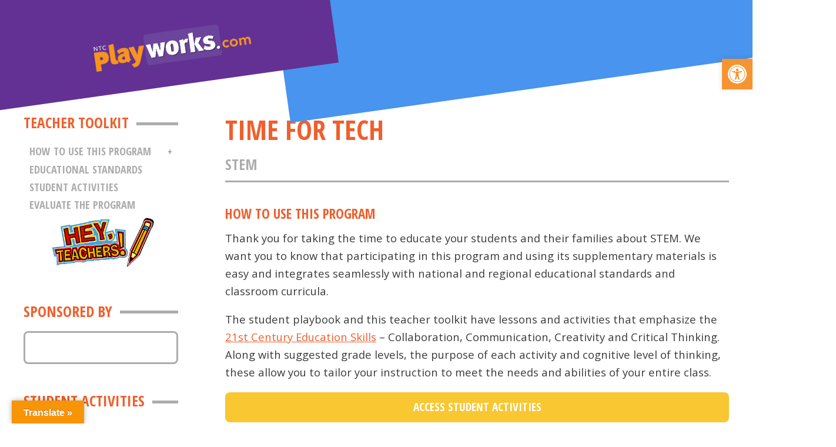

--- FILE ---
content_type: text/css
request_url: https://ntcplayworks.com/wp-content/themes/Angles-2018-MM/style.css
body_size: 9939
content:
/*
	Theme Name: Angles-2018-MM
	Theme URI: http://ntcplayworks..com
	Description: New theme for playworks with branding
	Version: 1.4.3
	Author: Morgan Marx 
*/

@import url("assets/css/font-awesome.min.css");
@import url("https://fonts.googleapis.com/css?family=Open+Sans:400,400italic,700,700italic|Open+Sans+Condensed:700");
@import url("https://fonts.googleapis.com/icon?family=Material+Icons");



/* Reset */

	html, body, div, span, applet, object, iframe, h1, h2, h3, h4, h5, h6, p, blockquote, pre, a, abbr, acronym, address, big, cite, code, del, dfn, em, img, ins, kbd, q, s, samp, small, strike, strong, sub, sup, tt, var, b, u, i, center, dl, dt, dd, ol, ul, li, fieldset, form, label, legend, table, caption, tbody, tfoot, thead, tr, th, td, article, aside, canvas, details, embed, figure, figcaption, footer, header, hgroup, menu, nav, output, ruby, section, summary, time, mark, audio, video {
		margin: 0;
		padding: 0;
		border: 0;
		font-size: 100%;
		font: inherit;
		vertical-align: baseline;
	}

	article, aside, details, figcaption, figure, footer, header, hgroup, menu, nav, section {
		display: block;
	}

	body {
		line-height: 1;
	}

	

    .content ul  {
            list-style-type: disc;
            list-style-position: outside;
            list-style-image: none;
            margin-left: 4em;
        }
    #footer ul {
		list-style: none;
	}

    #header ul {
		list-style: none;
	}

    #main .sidebar ul {
		list-style: none;
        margin-left: 0em;
	}

	blockquote, q {
		quotes: none;
	}

	blockquote:before, blockquote:after, q:before, q:after {
		content: '';
		content: none;
	}

	table {
		border-collapse: collapse;
		border-spacing: 0;
	}

	body {
		-webkit-text-size-adjust: none;
	}

/* Box Model */

	*, *:before, *:after {
		-moz-box-sizing: border-box;
		-webkit-box-sizing: border-box;
		box-sizing: border-box;
	}

/* Containers */

	.container {
		margin-left: auto;
		margin-right: auto;
	}

	.container.\31 25\25 {
		width: 100%;
		max-width: 1200px;
		min-width: 960px;
	}

	.container.\37 5\25 {
		width: 720px;
	}

	.container.\35 0\25 {
		width: 480px;
	}

	.container.\32 5\25 {
		width: 240px;
	}

	.container {
		width: 960px;
	}

	@media screen and (min-width: 737px) {

		.container.\31 25\25 {
			width: 100%;
			max-width: 1500px;
			min-width: 1200px;
		}

		.container.\37 5\25 {
			width: 900px;
		}

		.container.\35 0\25 {
			width: 600px;
		}

		.container.\32 5\25 {
			width: 300px;
		}

		.container {
			width: 1200px;
		}

	}

	@media screen and (min-width: 737px) and (max-width: 1200px) {

		.container.\31 25\25 {
			width: 100%;
			max-width: 1200px;
			min-width: 960px;
		}

		.container.\37 5\25 {
			width: 720px;
		}

		.container.\35 0\25 {
			width: 480px;
		}

		.container.\32 5\25 {
			width: 240px;
		}

		.container {
			width: 960px;
		}

	}

	@media screen and (max-width: 736px) {

		.container.\31 25\25 {
			width: 100%;
			max-width: 125%;
			min-width: 100%;
		}

		.container.\37 5\25 {
			width: 75%;
		}

		.container.\35 0\25 {
			width: 50%;
		}

		.container.\32 5\25 {
			width: 25%;
		}

		.container {
			width: 100% !important;
		}

	}

/* Grid */

	.row {
		border-bottom: solid 1px transparent;
		-moz-box-sizing: border-box;
		-webkit-box-sizing: border-box;
		box-sizing: border-box;
	}

	.row > * {
		float: left;
		-moz-box-sizing: border-box;
		-webkit-box-sizing: border-box;
		box-sizing: border-box;
	}

	.row:after, .row:before {
		content: '';
		display: block;
		clear: both;
		height: 0;
	}

	.row.uniform > * > :first-child {
		margin-top: 0;
	}

	.row.uniform > * > :last-child {
		margin-bottom: 0;
	}

	.row.\30 \25 > * {
		padding: 0 0 0 0px;
	}

	.row.\30 \25 {
		margin: 0 0 -1px 0px;
	}

	.row.uniform.\30 \25 > * {
		padding: 0px 0 0 0px;
	}

	.row.uniform.\30 \25 {
		margin: 0px 0 -1px 0px;
	}

	.row > * {
		padding: 0 0 0 40px;
	}

	.row {
		margin: 0 0 -1px -40px;
	}

	.row.uniform > * {
		padding: 40px 0 0 40px;
	}

	.row.uniform {
		margin: -40px 0 -1px -40px;
	}

	.row.\32 00\25 > * {
		padding: 0 0 0 80px;
	}

	.row.\32 00\25 {
		margin: 0 0 -1px -80px;
	}

	.row.uniform.\32 00\25 > * {
		padding: 80px 0 0 80px;
	}

	.row.uniform.\32 00\25 {
		margin: -80px 0 -1px -80px;
	}

	.row.\31 50\25 > * {
		padding: 0 0 0 60px;
	}

	.row.\31 50\25 {
		margin: 0 0 -1px -60px;
	}

	.row.uniform.\31 50\25 > * {
		padding: 60px 0 0 60px;
	}

	.row.uniform.\31 50\25 {
		margin: -60px 0 -1px -60px;
	}

	.row.\35 0\25 > * {
		padding: 0 0 0 20px;
	}

	.row.\35 0\25 {
		margin: 0 0 -1px -20px;
	}

	.row.uniform.\35 0\25 > * {
		padding: 20px 0 0 20px;
	}

	.row.uniform.\35 0\25 {
		margin: -20px 0 -1px -20px;
	}

	.row.\32 5\25 > * {
		padding: 0 0 0 10px;
	}

	.row.\32 5\25 {
		margin: 0 0 -1px -10px;
	}

	.row.uniform.\32 5\25 > * {
		padding: 10px 0 0 10px;
	}

	.row.uniform.\32 5\25 {
		margin: -10px 0 -1px -10px;
	}

	.\31 2u, .\31 2u\24 {
		width: 100%;
		clear: none;
		margin-left: 0;
	}

	.\31 1u, .\31 1u\24 {
		width: 91.6666666667%;
		clear: none;
		margin-left: 0;
	}

	.\31 0u, .\31 0u\24 {
		width: 83.3333333333%;
		clear: none;
		margin-left: 0;
	}

	.\39 u, .\39 u\24 {
		width: 75%;
		clear: none;
		margin-left: 0;
	}

	.\38 u, .\38 u\24 {
		width: 66.6666666667%;
		clear: none;
		margin-left: 0;
	}

	.\37 u, .\37 u\24 {
		width: 58.3333333333%;
		clear: none;
		margin-left: 0;
	}

	.\36 u, .\36 u\24 {
		width: 50%;
		clear: none;
		margin-left: 0;
	}

	.\35 u, .\35 u\24 {
		width: 41.6666666667%;
		clear: none;
		margin-left: 0;
	}

	.\34 u, .\34 u\24 {
		width: 33.3333333333%;
		clear: none;
		margin-left: 0;
	}

	.\33 u, .\33 u\24 {
		width: 25%;
		clear: none;
		margin-left: 0;
	}

	.\32 u, .\32 u\24 {
		width: 16.6666666667%;
		clear: none;
		margin-left: 0;
	}

	.\31 u, .\31 u\24 {
		width: 8.3333333333%;
		clear: none;
		margin-left: 0;
	}

	.\31 2u\24 + *,
	.\31 1u\24 + *,
	.\31 0u\24 + *,
	.\39 u\24 + *,
	.\38 u\24 + *,
	.\37 u\24 + *,
	.\36 u\24 + *,
	.\35 u\24 + *,
	.\34 u\24 + *,
	.\33 u\24 + *,
	.\32 u\24 + *,
	.\31 u\24 + * {
		clear: left;
	}

	.\-11u {
		margin-left: 91.66667%;
	}

	.\-10u {
		margin-left: 83.33333%;
	}

	.\-9u {
		margin-left: 75%;
	}

	.\-8u {
		margin-left: 66.66667%;
	}

	.\-7u {
		margin-left: 58.33333%;
	}

	.\-6u {
		margin-left: 50%;
	}

	.\-5u {
		margin-left: 41.66667%;
	}

	.\-4u {
		margin-left: 33.33333%;
	}

	.\-3u {
		margin-left: 25%;
	}

	.\-2u {
		margin-left: 16.66667%;
	}

	.\-1u {
		margin-left: 8.33333%;
	}

	@media screen and (min-width: 737px) {

		.row > * {
			padding: 50px 0 0 50px;
		}

		.row {
			margin: -50px 0 -1px -50px;
		}

		.row.uniform > * {
			padding: 50px 0 0 50px;
		}

		.row.uniform {
			margin: -50px 0 -1px -50px;
		}

		.row.\32 00\25 > * {
			padding: 100px 0 0 50px;
		}

		.row.\32 00\25 {
			margin: -100px 0 -1px -100px;
		}

		.row.uniform.\32 00\25 > * {
			padding: 100px 0 0 100px;
		}

		.row.uniform.\32 00\25 {
			margin: -100px 0 -1px -100px;
		}

		.row.\31 50\25 > * {
			padding: 75px 0 0 75px;
		}

		.row.\31 50\25 {
			margin: -75px 0 -1px -75px;
		}

		.row.uniform.\31 50\25 > * {
			padding: 75px 0 0 75px;
		}

		.row.uniform.\31 50\25 {
			margin: -75px 0 -1px -75px;
		}

		.row.\35 0\25 > * {
			padding: 25px 0 0 25px;
		}

		.row.\35 0\25 {
			margin: -25px 0 -1px -25px;
		}

		.row.uniform.\35 0\25 > * {
			padding: 25px 0 0 25px;
		}

		.row.uniform.\35 0\25 {
			margin: -25px 0 -1px -25px;
		}

		.row.\32 5\25 > * {
			padding: 12.5px 0 0 12.5px;
		}

		.row.\32 5\25 {
			margin: -12.5px 0 -1px -12.5px;
		}

		.row.uniform.\32 5\25 > * {
			padding: 12.5px 0 0 12.5px;
		}

		.row.uniform.\32 5\25 {
			margin: -12.5px 0 -1px -12.5px;
		}

		.\31 2u\28desktop\29, .\31 2u\24\28desktop\29 {
			width: 100%;
			clear: none;
			margin-left: 0;
		}

		.\31 1u\28desktop\29, .\31 1u\24\28desktop\29 {
			width: 91.6666666667%;
			clear: none;
			margin-left: 0;
		}

		.\31 0u\28desktop\29, .\31 0u\24\28desktop\29 {
			width: 83.3333333333%;
			clear: none;
			margin-left: 0;
		}

		.\39 u\28desktop\29, .\39 u\24\28desktop\29 {
			width: 75%;
			clear: none;
			margin-left: 0;
		}

		.\38 u\28desktop\29, .\38 u\24\28desktop\29 {
			width: 66.6666666667%;
			clear: none;
			margin-left: 0;
		}

		.\37 u\28desktop\29, .\37 u\24\28desktop\29 {
			width: 58.3333333333%;
			clear: none;
			margin-left: 0;
		}

		.\36 u\28desktop\29, .\36 u\24\28desktop\29 {
			width: 50%;
			clear: none;
			margin-left: 0;
		}

		.\35 u\28desktop\29, .\35 u\24\28desktop\29 {
			width: 41.6666666667%;
			clear: none;
			margin-left: 0;
		}

		.\34 u\28desktop\29, .\34 u\24\28desktop\29 {
			width: 33.3333333333%;
			clear: none;
			margin-left: 0;
		}

		.\33 u\28desktop\29, .\33 u\24\28desktop\29 {
			width: 25%;
			clear: none;
			margin-left: 0;
		}

		.\32 u\28desktop\29, .\32 u\24\28desktop\29 {
			width: 16.6666666667%;
			clear: none;
			margin-left: 0;
		}

		.\31 u\28desktop\29, .\31 u\24\28desktop\29 {
			width: 8.3333333333%;
			clear: none;
			margin-left: 0;
		}

		.\31 2u\24\28desktop\29 + *,
		.\31 1u\24\28desktop\29 + *,
		.\31 0u\24\28desktop\29 + *,
		.\39 u\24\28desktop\29 + *,
		.\38 u\24\28desktop\29 + *,
		.\37 u\24\28desktop\29 + *,
		.\36 u\24\28desktop\29 + *,
		.\35 u\24\28desktop\29 + *,
		.\34 u\24\28desktop\29 + *,
		.\33 u\24\28desktop\29 + *,
		.\32 u\24\28desktop\29 + *,
		.\31 u\24\28desktop\29 + * {
			clear: left;
		}

		.\-11u\28desktop\29 {
			margin-left: 91.66667%;
		}

		.\-10u\28desktop\29 {
			margin-left: 83.33333%;
		}

		.\-9u\28desktop\29 {
			margin-left: 75%;
		}

		.\-8u\28desktop\29 {
			margin-left: 66.66667%;
		}

		.\-7u\28desktop\29 {
			margin-left: 58.33333%;
		}

		.\-6u\28desktop\29 {
			margin-left: 50%;
		}

		.\-5u\28desktop\29 {
			margin-left: 41.66667%;
		}

		.\-4u\28desktop\29 {
			margin-left: 33.33333%;
		}

		.\-3u\28desktop\29 {
			margin-left: 25%;
		}

		.\-2u\28desktop\29 {
			margin-left: 16.66667%;
		}

		.\-1u\28desktop\29 {
			margin-left: 8.33333%;
		}

	}

	@media screen and (min-width: 737px) and (max-width: 1200px) {

		.row > * {
			padding: 25px 0 0 25px;
		}

		.row {
			margin: -25px 0 -1px -25px;
		}

		.row.uniform > * {
			padding: 25px 0 0 25px;
		}

		.row.uniform {
			margin: -25px 0 -1px -25px;
		}

		.row.\32 00\25 > * {
			padding: 50px 0 0 50px;
		}

		.row.\32 00\25 {
			margin: -50px 0 -1px -50px;
		}

		.row.uniform.\32 00\25 > * {
			padding: 50px 0 0 50px;
		}

		.row.uniform.\32 00\25 {
			margin: -50px 0 -1px -50px;
		}

		.row.\31 50\25 > * {
			padding: 37.5px 0 0 37.5px;
		}

		.row.\31 50\25 {
			margin: -37.5px 0 -1px -37.5px;
		}

		.row.uniform.\31 50\25 > * {
			padding: 37.5px 0 0 37.5px;
		}

		.row.uniform.\31 50\25 {
			margin: -37.5px 0 -1px -37.5px;
		}

		.row.\35 0\25 > * {
			padding: 12.5px 0 0 12.5px;
		}

		.row.\35 0\25 {
			margin: -12.5px 0 -1px -12.5px;
		}

		.row.uniform.\35 0\25 > * {
			padding: 12.5px 0 0 12.5px;
		}

		.row.uniform.\35 0\25 {
			margin: -12.5px 0 -1px -12.5px;
		}

		.row.\32 5\25 > * {
			padding: 6.25px 0 0 6.25px;
		}

		.row.\32 5\25 {
			margin: -6.25px 0 -1px -6.25px;
		}

		.row.uniform.\32 5\25 > * {
			padding: 6.25px 0 0 6.25px;
		}

		.row.uniform.\32 5\25 {
			margin: -6.25px 0 -1px -6.25px;
		}

		.\31 2u\28tablet\29, .\31 2u\24\28tablet\29 {
			width: 100%;
			clear: none;
			margin-left: 0;
		}

		.\31 1u\28tablet\29, .\31 1u\24\28tablet\29 {
			width: 91.6666666667%;
			clear: none;
			margin-left: 0;
		}

		.\31 0u\28tablet\29, .\31 0u\24\28tablet\29 {
			width: 83.3333333333%;
			clear: none;
			margin-left: 0;
		}

		.\39 u\28tablet\29, .\39 u\24\28tablet\29 {
			width: 75%;
			clear: none;
			margin-left: 0;
		}

		.\38 u\28tablet\29, .\38 u\24\28tablet\29 {
			width: 66.6666666667%;
			clear: none;
			margin-left: 0;
		}

		.\37 u\28tablet\29, .\37 u\24\28tablet\29 {
			width: 58.3333333333%;
			clear: none;
			margin-left: 0;
		}

		.\36 u\28tablet\29, .\36 u\24\28tablet\29 {
			width: 50%;
			clear: none;
			margin-left: 0;
		}

		.\35 u\28tablet\29, .\35 u\24\28tablet\29 {
			width: 41.6666666667%;
			clear: none;
			margin-left: 0;
		}

		.\34 u\28tablet\29, .\34 u\24\28tablet\29 {
			width: 33.3333333333%;
			clear: none;
			margin-left: 0;
		}

		.\33 u\28tablet\29, .\33 u\24\28tablet\29 {
			width: 25%;
			clear: none;
			margin-left: 0;
		}

		.\32 u\28tablet\29, .\32 u\24\28tablet\29 {
			width: 16.6666666667%;
			clear: none;
			margin-left: 0;
		}

		.\31 u\28tablet\29, .\31 u\24\28tablet\29 {
			width: 8.3333333333%;
			clear: none;
			margin-left: 0;
		}

		.\31 2u\24\28tablet\29 + *,
		.\31 1u\24\28tablet\29 + *,
		.\31 0u\24\28tablet\29 + *,
		.\39 u\24\28tablet\29 + *,
		.\38 u\24\28tablet\29 + *,
		.\37 u\24\28tablet\29 + *,
		.\36 u\24\28tablet\29 + *,
		.\35 u\24\28tablet\29 + *,
		.\34 u\24\28tablet\29 + *,
		.\33 u\24\28tablet\29 + *,
		.\32 u\24\28tablet\29 + *,
		.\31 u\24\28tablet\29 + * {
			clear: left;
		}

		.\-11u\28tablet\29 {
			margin-left: 91.66667%;
		}

		.\-10u\28tablet\29 {
			margin-left: 83.33333%;
		}

		.\-9u\28tablet\29 {
			margin-left: 75%;
		}

		.\-8u\28tablet\29 {
			margin-left: 66.66667%;
		}

		.\-7u\28tablet\29 {
			margin-left: 58.33333%;
		}

		.\-6u\28tablet\29 {
			margin-left: 50%;
		}

		.\-5u\28tablet\29 {
			margin-left: 41.66667%;
		}

		.\-4u\28tablet\29 {
			margin-left: 33.33333%;
		}

		.\-3u\28tablet\29 {
			margin-left: 25%;
		}

		.\-2u\28tablet\29 {
			margin-left: 16.66667%;
		}

		.\-1u\28tablet\29 {
			margin-left: 8.33333%;
		}

	}

	@media screen and (max-width: 736px) {

		.row > * {
			padding: 20px 0 0 20px;
		}

		.row {
			margin: -20px 0 -1px -20px;
		}

		.row.uniform > * {
			padding: 20px 0 0 20px;
		}

		.row.uniform {
			margin: -20px 0 -1px -20px;
		}

		.row.\32 00\25 > * {
			padding: 40px 0 0 40px;
		}

		.row.\32 00\25 {
			margin: -40px 0 -1px -40px;
		}

		.row.uniform.\32 00\25 > * {
			padding: 40px 0 0 40px;
		}

		.row.uniform.\32 00\25 {
			margin: -40px 0 -1px -40px;
		}

		.row.\31 50\25 > * {
			padding: 30px 0 0 30px;
		}

		.row.\31 50\25 {
			margin: -30px 0 -1px -30px;
		}

		.row.uniform.\31 50\25 > * {
			padding: 30px 0 0 30px;
		}

		.row.uniform.\31 50\25 {
			margin: -30px 0 -1px -30px;
		}

		.row.\35 0\25 > * {
			padding: 10px 0 0 10px;
		}

		.row.\35 0\25 {
			margin: -10px 0 -1px -10px;
		}

		.row.uniform.\35 0\25 > * {
			padding: 10px 0 0 10px;
		}

		.row.uniform.\35 0\25 {
			margin: -10px 0 -1px -10px;
		}

		.row.\32 5\25 > * {
			padding: 5px 0 0 5px;
		}

		.row.\32 5\25 {
			margin: -5px 0 -1px -5px;
		}

		.row.uniform.\32 5\25 > * {
			padding: 5px 0 0 5px;
		}

		.row.uniform.\32 5\25 {
			margin: -5px 0 -1px -5px;
		}

		.\31 2u\28mobile\29, .\31 2u\24\28mobile\29 {
			width: 100%;
			clear: none;
			margin-left: 0;
		}

		.\31 1u\28mobile\29, .\31 1u\24\28mobile\29 {
			width: 91.6666666667%;
			clear: none;
			margin-left: 0;
		}

		.\31 0u\28mobile\29, .\31 0u\24\28mobile\29 {
			width: 83.3333333333%;
			clear: none;
			margin-left: 0;
		}

		.\39 u\28mobile\29, .\39 u\24\28mobile\29 {
			width: 75%;
			clear: none;
			margin-left: 0;
		}

		.\38 u\28mobile\29, .\38 u\24\28mobile\29 {
			width: 66.6666666667%;
			clear: none;
			margin-left: 0;
		}

		.\37 u\28mobile\29, .\37 u\24\28mobile\29 {
			width: 58.3333333333%;
			clear: none;
			margin-left: 0;
		}

		.\36 u\28mobile\29, .\36 u\24\28mobile\29 {
			width: 50%;
			clear: none;
			margin-left: 0;
		}

		.\35 u\28mobile\29, .\35 u\24\28mobile\29 {
			width: 41.6666666667%;
			clear: none;
			margin-left: 0;
		}

		.\34 u\28mobile\29, .\34 u\24\28mobile\29 {
			width: 33.3333333333%;
			clear: none;
			margin-left: 0;
		}

		.\33 u\28mobile\29, .\33 u\24\28mobile\29 {
			width: 25%;
			clear: none;
			margin-left: 0;
		}

		.\32 u\28mobile\29, .\32 u\24\28mobile\29 {
			width: 16.6666666667%;
			clear: none;
			margin-left: 0;
		}

		.\31 u\28mobile\29, .\31 u\24\28mobile\29 {
			width: 8.3333333333%;
			clear: none;
			margin-left: 0;
		}

		.\31 2u\24\28mobile\29 + *,
		.\31 1u\24\28mobile\29 + *,
		.\31 0u\24\28mobile\29 + *,
		.\39 u\24\28mobile\29 + *,
		.\38 u\24\28mobile\29 + *,
		.\37 u\24\28mobile\29 + *,
		.\36 u\24\28mobile\29 + *,
		.\35 u\24\28mobile\29 + *,
		.\34 u\24\28mobile\29 + *,
		.\33 u\24\28mobile\29 + *,
		.\32 u\24\28mobile\29 + *,
		.\31 u\24\28mobile\29 + * {
			clear: left;
		}

		.\-11u\28mobile\29 {
			margin-left: 91.66667%;
		}

		.\-10u\28mobile\29 {
			margin-left: 83.33333%;
		}

		.\-9u\28mobile\29 {
			margin-left: 75%;
		}

		.\-8u\28mobile\29 {
			margin-left: 66.66667%;
		}

		.\-7u\28mobile\29 {
			margin-left: 58.33333%;
		}

		.\-6u\28mobile\29 {
			margin-left: 50%;
		}

		.\-5u\28mobile\29 {
			margin-left: 41.66667%;
		}

		.\-4u\28mobile\29 {
			margin-left: 33.33333%;
		}

		.\-3u\28mobile\29 {
			margin-left: 25%;
		}

		.\-2u\28mobile\29 {
			margin-left: 16.66667%;
		}

		.\-1u\28mobile\29 {
			margin-left: 8.33333%;
		}

	}

/* Basic */

	body {
		background: #ffffff;
		font-family: 'Open Sans', sans-serif;
		font-weight: 400;
		color: #393a39;
		font-size: 11.5pt;
		line-height: 2em;
         overflow-x:hidden;
        
        
        
	}



		body.is-loading * {
			-moz-transition: none !important;
			-webkit-transition: none !important;
			-ms-transition: none !important;
			transition: none !important;
			-moz-animation: none !important;
			-webkit-animation: none !important;
			-ms-animation: none !important;
			animation: none !important;
		}

	input, textarea, select {
		font-family: 'Open Sans', sans-serif;
		font-weight: 400;
		color: #6b7770;
		font-size: 11.5pt;
		line-height: 2em;
		border: solid 1px #ccc;
	}

	h1, h2, h3, h4, h5, h6, h7, h8 {
		font-family: 'Open Sans Condensed', sans-serif;
		font-weight: 700;
		text-transform: uppercase;
		color: #393a39;;
	}

	h1 a, h2 a, h3 a, h4 a, h5 a, h6 a, h7 a, h8 a {
		text-decoration: none;
		color: inherit;
	}

	h2.major {
		position: relative;
		border-top: solid 5px #acacac;
	}

		h2.major span {
			background: #fff;
			position: relative;
			display: inline-block;
		}

		
		h8 {
  position: relative;
  text-align: left;
}

h8 span {
  background: #fff;
  padding: 0 0px;
  position: relative;
  z-index: 1;
}

h8:before {
  background: #acacac;
  content: "";
  display: block;
  height: 3px;
  position: absolute;
    top: 50%;
  width: 100%;
}
h8:before {
  left: 0;
}



	h5{
		    font-size: 1.2em;
    	margin-bottom: 0em !important;
}
	a {
		color: #ef5f2d;
		text-decoration: underline;
	}

		a:hover {
			text-decoration: none;
		}

	b, strong {
		font-weight: 700;
		color: #6b7770;
	}

	i, em {
		font-style: italic;
	}

	br.clear {
		clear: both;
	}

	sub {
		position: relative;
		top: 0.5em;
		font-size: 0.8em;
	}

	sup {
		position: relative;
		top: -0.8em;
    font-size: 0.5em;
	}

	hr {
		border: 0;
		border-top: solid 2px #acacac;
		margin: 0 0 3em 0;
	}

	blockquote {
		border-left: solid 5px #acacac;
		padding: 1em 0 1em 1.5em;
		font-style: italic;
	}

	p, ul, ol, dl, table {
		margin-bottom: 1em;
	
        
	}
	
	table {
	        border: solid 1px #000;
    padding: 5px;
	}
	
	table tr {
	        border: solid 1px #000;
    padding: 5px;
	}
	
	table td {
	    padding: 5px;
    border: solid 1px #000;
	}
	
	ul {	font-size: 1.0em;}
	
	ul li {	font-size: 19px;
	    margin-left: 2.5em;
		margin-bottom: 15px;
	}

	ol {
		
}

ol li {
    font-size: 19px;
	margin-left: 2.5em;
margin-bottom: 15px;}

ol li ul li {
	    font-size: 19.2px;
    margin-bottom: 15px;
}
    p {
        text-align: left; /* For Edge */
        -moz-text-align-last: left; /* For Firefox prior 58.0 */
        text-align-last: left;
		font-size: 1.2em;
    }
    
    
    #client-branded {
        color: #fff;
        
    }
    
    #client-branded h1 {
        font-size: 3em;
        color: #fff;
        line-height: 1em;
        
    }
    
    #client-branded p {
        font-size: 1.2em;
        color: #fff;
        
    }
    
    #client-branded a {
        font-size: 1.2em;
        color: #fff;
        text-decoration: underline;
        
    }

.video-container {
  position: relative;
  padding-bottom: 56.25%; /*16:9*/
  padding-top: 30px; 
  height: 0; 
  overflow: hidden;
}
 
.video-container iframe,
.video-container object,
.video-container embed {
  position: absolute;
  top: 0;
  left: 0;
  width: 100%;
  height: 100%;
}

select.minimal {
  background-image:
    linear-gradient(45deg, transparent 50%, gray 50%),
    linear-gradient(135deg, gray 50%, transparent 50%),
    linear-gradient(to right, #ccc, #ccc);
  background-position:
    calc(100% - 20px) calc(1em + 2px),
    calc(100% - 15px) calc(1em + 2px),
    calc(100% - 2.5em) 0.5em;
  background-size:
    5px 5px,
    5px 5px,
    1px 1.5em;
  background-repeat: no-repeat;
}

select.minimal:focus {
  background-image:
    linear-gradient(45deg, #ed5f37 50%, transparent 50%),
    linear-gradient(135deg, transparent 50%, #ed5f37 50%),
    linear-gradient(to right, #ccc, #ccc);
  background-position:
    calc(100% - 15px) 1em,
    calc(100% - 20px) 1em,
    calc(100% - 2.5em) 0.5em;
  background-size:
    5px 5px,
    5px 5px,
    1px 1.5em;
  background-repeat: no-repeat;
  border-color: #ed5f37;
  outline: 0;
}

/* Section/Article */

	section, article {
		margin-bottom: 0em;
	}

		section > :last-child, section:last-child, article > :last-child, article:last-child {
			margin-bottom: 0;
		}

	.anchor{
  display: block;
  height: 115px; /*same height as header*/
  margin-top: -115px; /*same height as header*/
  visibility: hidden;
}

article section {
            border-bottom: solid 3px #acacac;
            padding-bottom: 2em;
}

	header > p {
		display: block;
		font-family: 'Open Sans Condensed', sans-serif;
		font-weight: 700;
		text-transform: uppercase;
		color: #acacac;;
	}
    
    .sponsor {
        border: solid 3px #acacac;
        border-radius: 8px;
        width:100%;
        padding: 10px;
        
		margin-bottom: 2em;
		
        
    
}

	.q2w3-widget-clone-widget-area-1 {
		margin-bottom: 3em;
		}
	.q2w3-widget-clone-widget-area-2 {
		margin-bottom: 3em;
		}

/* Image */

	.image {
		position: relative;
		display: inline-block;
		border-radius: 8px;
	}

		.image img {
			display: block;
			width: 100%;
			border-radius: 8px;
		}

		.image:before {
			content: '';
			position: absolute;
			left: 0;
			top: 0;
			width: 100%;
			height: 100%;
			background: url("images/overlay.png");
			border-radius: 8px;
		}

		.image.fit {
			display: block;
			width: 100%;
		}

		.image.featured {
			display: block;
			width: 100%;
			margin: 0 0 2em 0;
		}

		.image.left {
			float: left;
			margin: 0 2em 2em 0;
		}

		.image.centered {
			display: block;
			margin: 0 0 2em 0;
		}

			.image.centered img {
				margin: 0 auto;
				width: auto;
			}

		


        .tilt {
              transform:rotate(-10deg);  
            }

/* Button */

	input[type="button"],
	input[type="submit"],
	input[type="reset"],
	button,
	.button {
		-webkit-appearance: none;
		display: inline-block;
		font-family: 'Open Sans Condensed', sans-serif;
		font-weight: 700;
		text-transform: uppercase;
		text-decoration: none;
		background: #8ccd38;
		color: #fff;
		border: 0;
		line-height: 1em;
		border-radius: 8px;
		outline: 0;
		cursor: pointer;
		-moz-transition: background-color .2s ease-in-out;
		-webkit-transition: background-color .2s ease-in-out;
		-o-transition: background-color .2s ease-in-out;
		-ms-transition: background-color .2s ease-in-out;
		transition: background-color .2s ease-in-out;
	}

		input[type="button"]:hover,
		input[type="submit"]:hover,
		input[type="reset"]:hover,
		button:hover,
		.button:hover {
			background: #acacac;
		}

		input[type="button"]:active,
		input[type="submit"]:active,
		input[type="reset"]:active,
		button:active,
		.button:active {
			background: #acacac;
		}

		input[type="button"].alt,
		input[type="submit"].alt,
		input[type="reset"].alt,
		button.alt,
		.button.alt {
			background: #f8c731;
            width: 100%;
            text-align: center;
		}

			input[type="button"].alt:hover,
			input[type="submit"].alt:hover,
			input[type="reset"].alt:hover,
			button.alt:hover,
			.button.alt:hover {
				background: #acacac;
			}

			input[type="button"].alt:active,
			input[type="submit"].alt:active,
			input[type="reset"].alt:active,
			button.alt:active,
			.button.alt:active {
				background: #acacac;
			}

        input[type="button"].blue,
		input[type="submit"].blue,
		input[type="reset"].blue,
		button.blue,
		.button.blue {
			background: #4894ee;
           
            
		}

			input[type="button"].blue:hover,
			input[type="submit"].blue:hover,
			input[type="reset"].blue:hover,
			button.blue:hover,
			.button.blue:hover {
				background: #acacac;
			}

			input[type="button"].blue:active,
			input[type="submit"].blue:active,
			input[type="reset"].blue:active,
			button.blue:active,
			.button.blue:active {
				background: #acacac;
			}

			

			input[type="button"].green,
		input[type="submit"].green,
		input[type="reset"].green,
		button.green,
		.button.green {
			background: #8ccd38;
           
            
		}

			input[type="button"].green:hover,
			input[type="submit"].green:hover,
			input[type="reset"].green:hover,
			button.green:hover,
			.button.green:hover {
				background: #acacac;
			}

			input[type="button"].green:active,
			input[type="submit"].green:active,
			input[type="reset"].green:active,
			button.green:active,
			.button.green:active {
				background: #acacac;
			}

/* List */

	ul.default {
		list-style: disc;
		padding-left: 1em;
	}

		ul.default li {
			padding-left: 0.5em;
		}

    ul.toolkit > li {
		color: #acacac;
		padding-top: 0.1em;
		margin-top: 0.1em;
        text-transform: uppercase;
        font-family: 'Open Sans Condensed', sans-serif;
        font-weight: 700;
        font-size: 1.0em;
	}

    ul.toolkit {
        margin-top: 0em;
    
}

	ul.toolkit > li a {
		text-decoration: none;
		color: #acacac;
		
}

	ul.toolkit > li a:hover {
		text-decoration: none;
		color: #ef5f2d;
}

	ul.divided > li {
		border-top: solid 2px #acacac;
		padding-top: 2.35em;
		margin-top: 2.35em;
	}

		ul.divided > li:first-child {
			border-top: 0;
			padding-top: 0;
			margin-top: 0;
		}

	ul.actions li {
		display: inline-block;
		margin: 0 0 0 1em;
	}

		ul.actions li:first-child {
			margin-left: 0;
		}

	ul.contact {
		cursor: default;
	}

		ul.contact li {
			-moz-transition: top .15s ease-in-out;
			-webkit-transition: top .15s ease-in-out;
			-ms-transition: top .15s ease-in-out;
			transition: top .15s ease-in-out;
			position: relative;
			display: inline-block;
			margin: 0 0.25em 0 0.25em;
			top: 0;
		}

			ul.contact li a {
				-moz-transition: background-color .2s ease-in-out;
				-webkit-transition: background-color .2s ease-in-out;
				-ms-transition: background-color .2s ease-in-out;
				transition: background-color .2s ease-in-out;
				display: block;
				position: relative;
				width: 48px;
				height: 48px;
				border-radius: 0px;
				outline: 0;
				background: #c1cac5;
				text-align: center;
			}

				ul.contact li a:before {
					color: #f2f5f3;
					font-size: 32px;
					line-height: 48px;
				}

			ul.contact li:hover {
				top: -5px;
			}

				ul.contact li:hover a.fa-facebook {
					background-color: #3C5A98;
				}

				ul.contact li:hover a.fa-twitter {
					background-color: #2DAAE4;
				}

				ul.contact li:hover a.fa-dribbble {
					background-color: #C4376B;
				}

				ul.contact li:hover a.fa-linkedin {
					background-color: #006599;
				}

				ul.contact li:hover a.fa-instagram {
					background-color: #2E5E86;
				}

				ul.contact li:hover a.fa-google-plus {
					background-color: #DA2713;
				}

			ul.contact li:active {
				top: 0;
			}

	ul.special {
		cursor: default;
	}

		ul.special li {
			-moz-transition: top .15s ease-in-out;
			-webkit-transition: top .15s ease-in-out;
			-ms-transition: top .15s ease-in-out;
			transition: top .15s ease-in-out;
			position: relative;
			display: inline-block;
			margin: 0 1.5em 0 1.5em;
			top: 0;
		}

			ul.special li:hover {
				top: -10px;
			}

				ul.special li:hover a {
					background: #b9d2ce;
				}

		ul.special a {
			-moz-transition: background-color .2s ease-in-out;
			-webkit-transition: background-color .2s ease-in-out;
			-ms-transition: background-color .2s ease-in-out;
			transition: background-color .2s ease-in-out;
			display: block;
			position: relative;
			background: #c1cac5;
			width: 12em;
			height: 12em;
			border-radius: 6em;
			outline: 0;
		}

			ul.special a:before {
				position: absolute;
				width: 128px;
				height: 128px;
				font-size: 96px;
				line-height: 128px;
				left: 50%;
				top: 50%;
				margin-top: -64px;
				margin-left: -64px;
				color: #fff;
				text-align: center;
			}

	ul.meta {
		font-size: 0.85em;
		color: #a1aaa5;
	}

		ul.meta li {
			position: relative;
			display: inline-block;
			margin-left: 1em;
		}

			ul.meta li a {
				color: inherit;
				outline: 0;
			}

			ul.meta li:first-child {
				margin-left: 0;
			}

			ul.meta li:before {
				opacity: 0.5;
				cursor: default;
				margin-right: 0.5em;
			}

	ul.menu li {
		border-left: solid 1px #acacac;
		display: inline-block;
		padding: 0 0 0 0.75em;
		margin: 0 0 0 0.75em;
	}

		ul.menu li:first-child {
			border-left: 0;
			margin-left: 0;
			padding-left: 0;
		}

	ol.default {
		list-style: decimal;
		padding-left: 1.25em;
	}

		ol.default li {
			padding-left: 0.25em;
		}


		.accordion {
    background-color: #fff;
    color: #acacac;
    cursor: pointer;
    padding-right: 10px;
	padding-top: 5px;
	padding-bottom: 5px;
	padding-left: 10px;
    width: 100%;
    border: none;
    text-align: left;
    outline: none;
    font-size: 1.2em;
    transition: 0.4s;
}

.active, .accordion:hover {
    
	background-color:#f25f1f;
	color: #fff;
}

.accordion:after {
    content: '\002B';
    color: #acacac;
    font-weight: bold;
    float: right;
    margin-left: 5px;
}

.active:after {
    content: "\2212";
	color: #fff;
}

.panel {
    padding: 0 18px;
    background-color: white;
    max-height: 0;
    overflow: hidden;
    transition: max-height 0.2s ease-out;
}

h7 {text-transform: uppercase;
    font-family: 'Open Sans Condensed', sans-serif;
    font-weight: 700;
    font-size: 1.2em;
	display: block;
	
	}
	

h7 a {
	text-decoration: none;
	color: #acacac;
	padding-right: 10px;
	padding-top: 2px;
	padding-bottom: 2px;
	padding-left: 10px;
	border-radius: 10px;
	
	
}

h7 a:hover {
	
	background-color:#f25f1f;
	color: #fff;
}

/* client pages */

#toolkit-header {
    
    padding-top: 2em;
    padding-right: 0px;
    padding-bottom: 2em;
    padding-left: 0px;
    z-index: 1000;
}

.client-logo {
    display: block;
      margin-left: auto;
      margin-right: auto;
      max-height: 200px;
}

.dark-bg {
    padding: 2.5em 0 3em 0;
    color:#fff;
}

h3.teachers {
    font-family: 'Open Sans Condensed', sans-serif;
    font-weight: 700;
    color: #7f7d7d;
    font-size:1.65em;
    text-align: center;
} 



/* Forms */

	form label {
		display: block;
		margin: 0 0 0em 0;
		font-family: 'Open Sans Condensed', sans-serif;
		font-weight: 700;
		text-transform: uppercase;
		color: #6b7770;
	}

	form input[type="text"],
	form input[type="email"],
	form input[type="password"],
	form select,
	form textarea {
		-webkit-appearance: none;
		display: block;
		width: 100%;
		border-radius: 8px;
		border: solid 2px #acacac;
	}

		form input[type="text"]:focus,
		form input[type="email"]:focus,
		form input[type="password"]:focus,
		form select:focus,
		form textarea:focus {
			border-color: #a1cd9b;
		}

	form input[type="text"],
	form input[type="email"],
	form input[type="password"],
	form select {
		line-height: 3em;
		padding: 0 1em;
	}

	form textarea {
		min-height: 9em;
		padding: 1em;
	}

	form .formerize-placeholder {
		color: #555 !important;
	}

	form ::-webkit-input-placeholder {
		color: #555 !important;
	}

	form :-moz-placeholder {
		color: #555 !important;
	}

	form ::-moz-placeholder {
		color: #555 !important;
	}

	form :-ms-input-placeholder {
		color: #555 !important;
	}

	form ::-moz-focus-inner {
		border: 0;
	}

/* Tables */

	table {
		width: 100%;
	}

		table.default {
			width: 100%;
		}

			table.default tr {
				border-top: solid 2px #E7EAE8;
			}

				table.default tr:first-child {
					border-top: 0;
				}

			table.default td {
				padding: 0.5em 1em 0.5em 1em;
			}

			table.default th {
				text-align: left;
				padding: 0.5em 1em 0.5em 1em;
				margin: 0 0 1em 0;
				font-family: 'Open Sans Condensed', sans-serif;
				font-weight: 700;
				text-transform: uppercase;
				color: #6b7770;
			}

			table.default thead {
				background: #E7EAE8;
				color: #fff;
			}

/* Box */

	.box.highlight {
		text-align: center;
	}

/* Icons */

	.icon {
		position: relative;
		text-decoration: none;
	}

		.icon:before {
			-moz-osx-font-smoothing: grayscale;
			-webkit-font-smoothing: antialiased;
			font-family: FontAwesome;
			font-style: normal;
			font-weight: normal;
			text-transform: none !important;
		}

		.icon > .label {
			display: none;
		}

/* Wrappers */

	#banner-wrapper {
		position: relative;
		background-image: url("images/overlay.png"), url("images/overlay.png"), url("../../images/banner.jpg");
		background-position: top left, top left, center center;
		background-repeat: repeat, repeat, no-repeat;
		background-size: auto, auto, cover;
		z-index: 1;
	}

	#main-wrapper {
		background: #fff;
		
		
	}
	.green {
		border: solid 3px #8ccd38; 
		padding-left: 15px;
		padding-right: 15px;
		padding-top: 15px;
		width: auto;
		margin-bottom: 1em;
}
	.blue {
		background-color: #4894ee; 
		padding: 15px;
		color: #fff;
		width: auto;
}
	.blue h5 {
		color: #fff;
}

	.green h5 {
		
}

.flip {
  position: relative;
  width: 100%;
}

.imageflip {
  display: block;
  width: 100%;
  height: auto;
	    border-radius: 8px;
}

.overlay {
  position: absolute;
  top: 0;
  bottom: 0;
  left: 0;
  right: 0;
  height: 100%;
  width: 100%;
  opacity: 0;
  transition: .5s ease;
  background-color: #008CBA;
	    border-radius: 8px;
}

.flip:hover .overlay {
  opacity: 1;
}

.text {
  color: white;
  font-size: 20px;
  position: absolute;
  top: 50%;
  left: 50%;
  transform: translate(-50%, -50%);
  -ms-transform: translate(-50%, -50%);
  text-align: center;
}

/* Banner */

	#banner {
		position: relative;
		background-color: rgba(21, 28, 23, 0.85);
		background-image: url("images/overlay.png"), url("images/highlight.png");
		background-position: top left, center center;
		background-size: auto, 100% 250%;
		background-repeat: repeat, no-repeat;
		text-align: center;
		margin: 0;
	}

		#banner h2 {
			color: #fff;
		}

		#banner p {
			display: block;
			font-family: 'Open Sans Condensed', sans-serif;
			font-weight: 700;
			text-transform: uppercase;
			color: #575d59;
		}

		#banner .button {
			-moz-transition: border-color .2s ease-in-out, color .2s ease-in-out;
			-webkit-transition: border-color .2s ease-in-out, color .2s ease-in-out;
			-ms-transition: border-color .2s ease-in-out, color .2s ease-in-out;
			transition: border-color .2s ease-in-out, color .2s ease-in-out;
			color: #b4b7b5;
			background: transparent !important;
			border: solid 4px #575d59;
			border-color: rgba(87, 93, 89, 0.35);
			border-radius: 16px;
		}

			#banner .button:hover {
				color: #cacaca;
				border-color: #cacaca;
			}

			#banner .button:active {
				color: #fff;
				border-color: #616763;
			}

/* Footer */

	#footer a {
		color: inherit;
        text-decoration: none;
	} 



   

   #footer {
  padding-top: 400px;
}

.foot {
  background: #633193;
  position: relative;
}

.foot:before {
  content: '';
  position: absolute;
  left: 0;
  top: -175px;
  width: 100%;
  height: 350px;
  background: #633193;
  -webkit-transform: skewY(10deg);
  -moz-transform: skewY(10deg);
  -ms-transform: skewY(10deg);
  -o-transform: skewY(10deg);
  transform: skewY(10deg);
  -webkit-backface-visibility: hidden;
  overflow: hidden;
}

#footer section {
  margin: 10px auto;
  padding: 0 20px;
  padding-bottom: 10px;
    margin-top: -100px;
  position: relative;
  max-width: 1000px;
}


    #footer h2 {
        color: #fff;
        text-transform: capitalize;
}
    #footer section {
        color: #fff;
        text-align: left;
}
    


	#footer h2.major span {
		background: #f2f5f3;
	}

/* Copyright */

	#copyright {
		display: inline-block;
		background: #71419f;
		padding: 0.75em 2em 0.75em 2em;
		border-radius: 8px;
		color: #fff;
		text-align: center;
		font-size:16px;
	}

		#copyright a {
			color: inherit;
		}

		#copyright .menu {
			margin: 0;
		}

			#copyright .menu li {
				border-color: #C1CAC5;
				border-width: 2px;
				line-height: 1em;
				font-size: 16px;
			}

/* Desktop */

	@media screen and (min-width: 737px) {

		/* Basic */

			h1, h2, h3, h4, h6 {
				margin: 0 0 0.5em 0;
			}

			h2 {
				font-size: 1.65em;
			}

				h2.major {
					font-size: 1.65em;
					text-align: center;
					margin: 0 0 3em 0;
				}

					h2.major span {
						top: -0.775em;
						padding: 0 0.5em 0 1.5em;
					}
		
				

			h3, h4 {
				font-size: 1.5em;
                color: #ef5f2d;
			}
        	
		.state-mobile {
			display: none;
		}
            
        #myBtn {
  display: none;
  position: fixed;
  bottom: 20px;
  right: 30px;
  z-index: 99;
  font-size: 18px;
  border: none;
  outline: none;
  background-color: #8ccd38;
  color: #ffffff;
  cursor: pointer;
  padding: 15px;
  border-radius: 0px;
            transform:rotate(-10deg);
}

#myBtn:hover {
  background-color: #f7c630;
}

		/* Button */

			input[type="button"],
			input[type="submit"],
			input[type="reset"],
			button,
			.button {
				font-size: 1.25em;
				padding: 0.85em 1.85em;
			}

				input[type="button"].big,
				input[type="submit"].big,
				input[type="reset"].big,
				button.big,
				.button.big {
					font-size: 1.65em;
					padding: 0.85em 1.85em;
				}

		/* List */

			ul.actions {
				text-align: center;
				margin: 2em 0 0 0;
			}

		/* Box */

			.box.highlight .special {
				margin: 0 0 4em 0;
			}

			.box.highlight h2 {
				font-size: 3em;
				margin: 0 0 0.75em 0;
			}

			.box.highlight header > p {
				font-size: 1.65em;
				margin: 0 0 1.5em 0;
			}

			.box.feature {
				text-align: center;
			}

			.box.post header {
				margin: 0 0 2.5em 0;
			}

			.box.post h3 {
				font-size: 3em;
				margin: 0 0 0.5em 0;
                color: #ef5f2d;
			}

			.box.post header > p {
				font-size: 1.65em;
				margin: 0 0 0.5em 0;
                color: #acacac;
                padding-bottom: 0.5em;
                border-bottom: solid 3px #acacac;

			}

			.box.post ul.meta {
				margin: 0 0 0.5em 0;
			}

			.box.post-summary h3 {
				line-height: 1em;
				margin: 0 0 0.75em 0;
			}

			.box.post-summary .meta {
				margin: 0;
				line-height: 1em;
			}

			.box.page-content header {
				margin: 0 0 2.5em 0;
                
			}
			
		.box.page-content.border header  {
				border-bottom: solid 3px #acacac; }

			.box.page-content h2 {
				font-size: 3em;
				margin: 0 0 0.5em 0;
                color: #ef5f2d;
				line-height: 0.9em;
			}

			.box.page-content header > p {
				font-size: 1.65em;
				margin: 0 0 0.5em 0;
			}

			.box.page-content ul.meta {
				margin: 0 0 0.5em 0;
			}

		/* Sidebar + Content */

			.sidebar {
				padding-top: 0.5em;
			}
			
			

				.homepage .sidebar {
					padding-top: 0;
				}

				.sidebar h2.major {
					text-align: left;
					margin: 0 0 0em 0;
				}

					.sidebar h2.major span {
						padding-left: 0;
                        color: #ef5f2d;
					}
		
				
		
				
					

			.content-left {
				padding-right: 2em;
			}

			.content-right {
				padding-left: 2em;
			}

		/* Wrappers */

			#banner-wrapper {
				padding: 11em 0;
			}

			#main-wrapper {
				border-top-width: 35px;
				border-bottom-width: 10px;
			}

		/* Header */

			#header {
				text-align: left;

				font-family: 'Open Sans Condensed', sans-serif;
				font-weight: 700;
				overflow:hidden;
				padding: 8em 0 4em 0;
				background: #633193;
				margin: 0 auto;
                margin-top: -8%;
                margin-left:-10%;
                width: 115%;
                transform:rotate(-8deg);
			}
        
            

				#header .logo {
					position: relative;
					text-align: left;
                    transform:rotate(8deg);
                    margin-top: 6em;
					
				}

					#header .logo div {
						
						position: relative;
						display: inline-block;
						padding: 0 1.5em 0 1.5em;
						top: -0.65em;
                        
					}

					#header .logo h1 {
						font-size: 2em;
                        text-transform: none;
                        color: #fff;
                        padding-bottom: 0.5em;
                        margin-top: 1.4em;
                        border-bottom: solid 3px #acacac;
					}

					#header .logo p {
						display: inline;
						color: #fff;
                        font-size: 1.2em;
                        font-weight: 200;
					}
        
                 .pagelogo {
                        transform:rotate(-8deg);
                        background: #633193;
                        padding-top: 5em;
					 	  margin-top: -2em;
                        z-index: 900;
                        position: relative;
                }
        
                .pagelogo .logo {
                        padding: 2em;
                        margin-left: 8em;
                        margin-top: 2em;
                        margin-right: 3em
                    
                }
        
                .logoimage {
                        width: 80%;
                    }
                .squarecolor {
                        transform:rotate(-8deg);
                        background: #4894ee;
                        
                        margin-left: -6%;
                        margin-top: -1%;
                        padding-top: 10em;
                        padding-bottom: 4em;
                        z-index: 200;
                        
                       
                }
        
                .sidepage {
                        width: 115%;
        }

		/* Nav */

			#nav {
				position: fixed;
				top: 0;
				left: 0;
				z-index: 1000;
				background-color: #633193;
				
				width: 100%;
				height: 3.25em;
				line-height: 3.25em;
				text-align: center;
				font-family: 'Open Sans Condensed', sans-serif;
				font-weight: 700;
				text-transform: uppercase;
				cursor: default;
                
			}
        
             .navscroll {
            display: none;
  position: fixed;
  bottom: 0;
  width: 100%;
  height: 60px;
  border-top: 1px solid #000;
  background: red;
  z-index: 1;
        }
        
       

				#nav ul {
					position: relative;
					z-index: 1001;
					float: inherit;
				}

				#nav li {
					display: inline-block;
					margin: 0 0.5em 0 0.5em;
					top: 0;
					position: relative;
					-moz-transition: top .15s ease-in-out;
					-webkit-transition: top .15s ease-in-out;
					-o-transition: top .15s ease-in-out;
					-ms-transition: top .15s ease-in-out;
					transition: top .15s ease-in-out;
				}

					#nav li > ul {
						display: none;
					}

					#nav li a, #nav li span {
						-moz-transition: background-color .075s ease-in-out, color .075s ease-in-out;
						-webkit-transition: background-color .075s ease-in-out, color .075s ease-in-out;
						-ms-transition: background-color .075s ease-in-out, color .075s ease-in-out;
						transition: background-color .075s ease-in-out, color .075s ease-in-out;
						position: relative;
						display: block;
						text-decoration: none;
						color: #fff;
						top: -6px;
						padding: 6px 1.5em 0.25em 1.5em;
						border-bottom-left-radius: 6px;
						border-bottom-right-radius: 6px;
						outline: 0;
					}

					#nav li:hover, #nav li.active {
						top: 3px;
					}

					#nav li:hover a, #nav li:hover span {
						background: #8ccd38;
						color: #fff;
					}

					#nav li.active a, #nav li.active span {
						background: #8ccd38;
						color: #fff;
					}

					#nav li.current-menu-item a {
						background: #f8c731;
						color: #fff;
					}

			.dropotron {
				background: #6B7770;
				color: #fff;
				border-radius: 6px;
				line-height: 2.75em;
				text-align: center;
				font-family: 'Open Sans Condensed', sans-serif;
				font-weight: 700;
				text-transform: uppercase;
				padding: 1em 0;
				text-align: left;
				min-width: 14em;
				margin-top: -1em;
				box-shadow: 0 1em 2em 0 rgba(0, 0, 0, 0.1);
			}

				.dropotron li > a, .dropotron li > span {
					display: block;
					color: #D7DAD8;
					text-decoration: none;
					padding: 0 1.25em;
				}

				.dropotron li:hover > a, .dropotron li:hover > span {
					color: #fff;
					background: #7B8780;
				}

				.dropotron li.active > a, .dropotron li.active > span {
					color: #fff;
					background: #7B8780;
				}

				.dropotron li:first-child {
					border-top: 0;
				}

				.dropotron.level-0 {
					margin-top: 1em;
					font-size: 0.9em;
				}

					.dropotron.level-0:before {
						content: '';
						position: absolute;
						left: 50%;
						margin-left: -1em;
						top: -0.65em;
						border-bottom: solid 1em #6B7770;
						border-left: solid 1em transparent;
						border-right: solid 1em transparent;
					}

		/* Banner */

			#banner {
				padding: 4em 0 3.5em 0;
			}

				#banner h2 {
					font-size: 2.75em;
					margin: 0 0 0.75em 0;
				}

				#banner p {
					font-size: 1.35em;
					margin: 0 0 1.25em 0;
				}

				#banner .button {
					font-size: 1.5em;
				}

		/* Main */

			#main {
				padding: 2em 0 6em 0;
			}

		/* Footer */

			#footer {
				text-align: center;
				
			}

				#footer h2.major {
					margin: 0 0 1em 0;
				}

		/* Copyright */

			#copyright {
				margin: 1em 0 1em 0;
				width:100%;
			}
			
			
			.hidden-logo {
            display:none !important;
        }

	}

/* Tablet */

	@media screen and (min-width: 737px) and (max-width: 1200px) {

		/* Basic */

			body {
				min-width: 960px;
				font-size: 10.25pt;
				line-height: 1.75em;
			}

			input, textarea, select {
				font-size: 10.25pt;
				line-height: 1.75em;
			}

			h2.major {
				margin: 0 0 2em 0;
			}

				h2.major span {
					top: -0.75em;
					padding: 0 1em 0 1em;
				}
		.state-mobile {
			display: none;
		} 
		/* Wrappers */

			#banner-wrapper {
				padding: 6em 0 6em 0;
			}

			#main-wrapper {
				border-top-width: 20px;
				border-bottom-width: 10px;
			}

		/* Header */

			#header {
				padding: 4em 0 1em 0;
			}

		/* Banner */

			#banner {
				padding: 3.5em 0 3em 0;
			}

				#banner h2 {
					margin: 0 0 0.65em 0;
				}

				#banner p {
					margin: 0 0 1em 0;
				}

		/* Main */

			#main {
				padding: 3em 0 2em 0;
			}

				#main > .row {
					padding: 2em 0 2em 0;
				}

		/* Footer */

			#footer {
				text-align: left;
				padding-top: 15em;
                
			}

				#footer > .row {
					padding: 2em 0 2em 0;
				}

			#footer-wrapper h2.major {
				margin: 0 0 1em 0;
			}

		/* Copyright */

			#copyright {
				margin: 0;
			}

	}

/* Mobile */

	#navPanel, #titleBar {
		display: none;
	}

	@media screen and (max-width: 736px) {

		/* Basic */

			html, body {
				overflow-x: hidden;
                 
			}
        
        .hidden {
            display:none !important;
        }
        
        #myBtn {
            display:none !important;
            
        }
        
             .logoimage {
                        width: 30%;
                    }
        
        .sponsor {
            width: 50%;
        }

			body, input, textarea, select {
				line-height: 1.75em;
				font-size: 10pt;
				letter-spacing: 0;
			}

			h2, h3, h4, h5, h6 {
				font-size: 1.5em;
				margin: 0 0 0.5em 0;
			}

			h2.major {
				text-align: left;
				margin: 0.775em 0 0.75em 0;
                color: #ef5f2d;
			}

				h2.major span {
					top: -0.775em;
					padding: 0 1em 0 0;
                    
				}

			h3 {
				font-size: 1.25em;
                color: #ef5f2d;
			}

		/* Section/Article */

			section, article {
				clear: both;
				margin: 0 0 2.5em 0 !important;
			}

			header p {
				font-size: 1.5em;
				line-height: 1.5em;
			}

		/* Button */

			input[type="button"],
			input[type="submit"],
			input[type="reset"],
			button,
			.button {
				font-size: 1.5em;
				width: 100%;
				padding: 0.75em 0 0.75em 0;
				margin-top: 0.5em;
				text-align: center;
			}

		/* List */

			ul.special li {
				margin: 0.5em;
			}

				ul.special li:hover {
					top: 0;
				}

			ul.special a {
				width: 8em;
				height: 8em;
				border-radius: 4.75em;
			}

				ul.special a:before {
					font-size: 48px;
				}

			ul.contact li {
				margin: 0 0.25em 0.35em 0;
				top: 0 !important;
			}

			ul.actions li {
				display: block;
				padding: 0;
				margin: 0.75em 0 0 0;
			}

				ul.actions li:first-child {
					margin-top: 0;
				}

			ul.menu li {
				display: block;
				border: 0 !important;
				padding: 0 !important;
				margin: 0 !important;
			}

		/* Box */

			.box.highlight h2 {
				font-size: 2.25em;
				line-height: 1.25em;
				margin: 0 0 0.5em 0;
			}

			.box.highlight header > p {
				margin: 0 0 0.75em 0;
			}

			.box.highlight br {
				display: none;
			}

			.box.post-summary {
				margin: 0 !important;
			}

				.box.post-summary h3 {
					font-size: 1.25em;
				}

			.box.post h3 {
				font-size: 2.25em;
				line-height: 1.25em;
				margin: 0 0 0.5em 0;
			}
        
       

			.box.post header > p {
				margin: 0 0 0.75em 0;
			}

			.box.post ul.meta {
				margin: 0 0 0.5em 0;
			}

			.box.post header {
				margin: 0 0 1em 0;
			}

			.box.page-content h2 {
				font-size: 2.25em;
				line-height: 0.9em;
				margin: 0 0 0.5em 0;
                color: #ef5f2d;
			}

			.box.page-content header > p {
				margin: 0 0 0.75em 0;
			}

			.box.page-content ul.meta {
				margin: 0 0 0.5em 0;
			}

			.box.page-content header {
				margin: 0 0 1em 0;
			}

		/* Sidebar + Content */

			.sidebar {
				border-top: solid 2px #acacac;
				padding-top: 5em;
				margin-top: 5em;
				border-bottom: solid 2px #acacac;
				padding-bottom: 5em;
			}

				.sidebar > section {
					margin: 0 0 5em 0 !important;
				}

					.sidebar > section:last-child {
						margin: 0 !important;
					}

			.content {
				padding-top: 3em;
			}

				.homepage .content {
					padding-top: 0;
				}

		/* Wrappers */

			#banner-wrapper {
				padding: 9em 0 5em 0;
			}

			#main-wrapper {
				border-top-width: 0px;
				border-bottom-width: 5px;
			}

				.homepage #main-wrapper {
					border-top-width: 15px;
				}

		/* Header */

			#header {
				display: none;
			}

		/* Nav */

			#nav {
				display: none;
			}

		/* Banner */

			#banner {
				padding: 2.5em 20px;
				margin: 0 !important;
			}

				#banner h2 {
					font-size: 2.25em;
					line-height: 1.25em;
					margin: 0 0 0.5em 0;
				}

				#banner p {
					margin: 0 0 0.5em 0;
				}

		/* Main */

			#main {
				padding: 1em 20px 1em 20px;
			}

				#main > .row {
					padding: 2em 0 2em 0;
				}

		/* Footer */

			#footer {
				padding: 12em 20px 2em 20px;
			}

				#footer > .row {
					padding: 1em 0 1em 0;
				}
		
			.foot:before {
  content: '';
  position: absolute;
  left: 0;
  top: -30px;
    width: 100%;
    height: 70px;
  background: #633193;
  -webkit-transform: skewY(10deg);
  -moz-transform: skewY(10deg);
  -ms-transform: skewY(10deg);
  -o-transform: skewY(10deg);
  transform: skewY(10deg);
  -webkit-backface-visibility: hidden;
  overflow: hidden;
}


		/* Copyright */

			#copyright {
				width: 100%;
				display: block;
			}

				#copyright .menu li {
					line-height: inherit;
				}

		/* Off-Canvas Navigation */

			#page-wrapper {
				-moz-backface-visibility: hidden;
				-webkit-backface-visibility: hidden;
				-ms-backface-visibility: hidden;
				backface-visibility: hidden;
				-moz-transition: -moz-transform 0.5s ease;
				-webkit-transition: -webkit-transform 0.5s ease;
				-ms-transition: -ms-transform 0.5s ease;
				transition: transform 0.5s ease;
				padding-bottom: 1px;
			}

			#titleBar {
				-moz-backface-visibility: hidden;
				-webkit-backface-visibility: hidden;
				-ms-backface-visibility: hidden;
				backface-visibility: hidden;
				-moz-transition: -moz-transform 0.5s ease;
				-webkit-transition: -webkit-transform 0.5s ease;
				-ms-transition: -ms-transform 0.5s ease;
				transition: transform 0.5s ease;
				display: block;
				height: 44px;
				left: 0;
				position: fixed;
				top: 0;
				width: 100%;
				z-index: 10001;
				background-color: rgba(99, 49, 146, 1);
				background-image: url("images/overlay.png");
			}

				#titleBar .title {
					display: block;
					position: relative;
					font-family: 'Open Sans Condensed', sans-serif;
					font-weight: 700;
					text-transform: uppercase;
					font-size: 1.25em;
					line-height: 44px;
					color: #fff;
					z-index: 1000;
					text-align: center;
				}

				#titleBar .toggle {
					position: absolute;
					left: 0;
					top: 0;
					width: 80px;
					height: 60px;
					z-index: 1001;
				}

					#titleBar .toggle:before {
						display: inline-block;
						font-family: FontAwesome;
						text-decoration: none;
						font-style: normal;
						font-weight: normal;
						-webkit-font-smoothing: antialiased;
						-moz-osx-font-smoothing: grayscale;
						position: absolute;
						left: 0;
						top: 0;
						background: #f8c731;
						width: 44px;
						height: 44px;
						content: '\f0c9';
						color: #fff;
						text-align: center;
						line-height: 44px;
						font-size: 20px;
					}

					#titleBar .toggle:active:before {
						background-color: #8ccd38;
					}

			#navPanel {
				-moz-backface-visibility: hidden;
				-webkit-backface-visibility: hidden;
				-ms-backface-visibility: hidden;
				backface-visibility: hidden;
				-moz-transform: translateX(-275px);
				-webkit-transform: translateX(-275px);
				-ms-transform: translateX(-275px);
				transform: translateX(-275px);
				-moz-transition: -moz-transform 0.5s ease;
				-webkit-transition: -webkit-transform 0.5s ease;
				-ms-transition: -ms-transform 0.5s ease;
				transition: transform 0.5s ease;
				display: block;
				height: 100%;
				left: 0;
				overflow-y: auto;
				position: fixed;
				top: 0;
				width: 275px;
				z-index: 10002;
				background-color: #353c37;
				background-image: url("images/overlay.png"), -moz-linear-gradient(top, rgba(0, 0, 0, 0), rgba(0, 0, 0, 0.5));
				background-image: url("images/overlay.png"), -webkit-linear-gradient(top, rgba(0, 0, 0, 0), rgba(0, 0, 0, 0.5));
				background-image: url("images/overlay.png"), -ms-linear-gradient(top, rgba(0, 0, 0, 0), rgba(0, 0, 0, 0.5));
				background-image: url("images/overlay.png"), linear-gradient(top, rgba(0, 0, 0, 0), rgba(0, 0, 0, 0.5));
				background-repeat: repeat, no-repeat;
				background-size: auto, 100% 100%;
				font-family: 'Open Sans Condensed', sans-serif;
				font-weight: 700;
				text-transform: uppercase;
				font-size: 1.25em;
				box-shadow: inset -3px 0px 10px 0px rgba(0, 0, 0, 0.25);
			}

				#navPanel nav {
					position: relative;
					z-index: 1000;
				}

				#navPanel .link {
					display: block;
					color: inherit;
					text-decoration: none;
					height: 44px;
					line-height: 44px;
					font-size: 14px;
					padding: 0 1em 0 1em;
					color: #888;
					color: rgba(255, 255, 255, 0.5);
					border-top: solid 2px rgba(87, 93, 89, 0.15);
				}

					#navPanel .link:first-child {
						border-top: 0;
					}

				#navPanel .indent-1 {
					display: inline-block;
					width: 1em;
				}

				#navPanel .indent-2 {
					display: inline-block;
					width: 2em;
				}

				#navPanel .indent-3 {
					display: inline-block;
					width: 3em;
				}

				#navPanel .indent-4 {
					display: inline-block;
					width: 4em;
				}

				#navPanel .indent-5 {
					display: inline-block;
					width: 5em;
				}

				#navPanel .depth-0 {
					color: #fff;
				}

			body.navPanel-visible #page-wrapper {
				-moz-transform: translateX(275px);
				-webkit-transform: translateX(275px);
				-ms-transform: translateX(275px);
				transform: translateX(275px);
			}

			body.navPanel-visible #titleBar {
				-moz-transform: translateX(275px);
				-webkit-transform: translateX(275px);
				-ms-transform: translateX(275px);
				transform: translateX(275px);
			}

			body.navPanel-visible #navPanel {
				-moz-transform: translateX(0);
				-webkit-transform: translateX(0);
				-ms-transform: translateX(0);
				transform: translateX(0);
			}

	}

--- FILE ---
content_type: text/javascript; charset=utf-8
request_url: https://play.vidyard.com/v4/cBeqHcmsoB9Ui4ASpcjALN/details.js?callback=window.VidyardV4.jsonp.details_cBeqHcmsoB9Ui4ASpcjALN.done
body_size: 107
content:
/**/ typeof window.VidyardV4.jsonp.details_cBeqHcmsoB9Ui4ASpcjALN.done === 'function' && window.VidyardV4.jsonp.details_cBeqHcmsoB9Ui4ASpcjALN.done({"keywords":"playworks,teacher videos","thumbnailUrl":"https://play.vidyard.com/cBeqHcmsoB9Ui4ASpcjALN.jpg","contentUrl":"https://cdn.vidyard.com/videos/sMtCZkRguOElJxS8EVgObg/full_hd.mp4?IIxS0jYgyQM9xJIzijQiv0LTnBMKH0GXdq6LK_e40cpw_S8GC0nCK6be7ka8WULtGy5FFMlhUFPRp6sI5DBLM3RENOVKVZUOvNg8AYg8Rl5N9ws","@context":"http://schema.org/","@type":"VideoObject","id":"cBeqHcmsoB9Ui4ASpcjALN","description":"On the day of the performance have your students watch the Student Preview video to learn what they should expect from the live performance. Continue the K-W-L exercise with your students. What do you know about the subject matter we are about to see? What do you want to know?","name":"Student Preview Video","transcript":"","uploadDate":"2019-01-21T16:36:31.000Z","duration":"T5M5S","embedUrl":"https://play.vidyard.com/cBeqHcmsoB9Ui4ASpcjALN","height":360,"width":640});

--- FILE ---
content_type: text/javascript; charset=utf-8
request_url: https://play.vidyard.com/v4/wBeoVBJY37MqjxhKcsupDW/integrations.js?callback=window.VidyardV4.jsonp.integrations_wBeoVBJY37MqjxhKcsupDW.done
body_size: -287
content:
/**/ typeof window.VidyardV4.jsonp.integrations_wBeoVBJY37MqjxhKcsupDW.done === 'function' && window.VidyardV4.jsonp.integrations_wBeoVBJY37MqjxhKcsupDW.done({"orgId":275989,"pardot":"266572","hubspot":"47446687"});

--- FILE ---
content_type: text/javascript; charset=utf-8
request_url: https://play.vidyard.com/v4/wBeoVBJY37MqjxhKcsupDW/details.js?callback=window.VidyardV4.jsonp.details_wBeoVBJY37MqjxhKcsupDW.done
body_size: 24
content:
/**/ typeof window.VidyardV4.jsonp.details_wBeoVBJY37MqjxhKcsupDW.done === 'function' && window.VidyardV4.jsonp.details_wBeoVBJY37MqjxhKcsupDW.done({"keywords":"teacher videos","thumbnailUrl":"https://play.vidyard.com/wBeoVBJY37MqjxhKcsupDW.jpg","contentUrl":"https://cdn.vidyard.com/videos/LNC6eyBNqWLusZe2A1pBrw/full_hd.mp4?2otINOlzfrI9LO2iVXdhxdkjRLToKYxtfb-gi2xqZGsL7-QxSBg--82FBj_2izX6WQJgzt9nLmdgt3zOjUuHuP1YoTT41Qoc1eNvCrj24FBVn08","@context":"http://schema.org/","@type":"VideoObject","id":"wBeoVBJY37MqjxhKcsupDW","description":"Before the live performance watch this Educator Preview video to learn what to expect and how to use the supplementary materials.","name":"Educator Video - Live Streaming Events","transcript":"","uploadDate":"2019-01-21T15:55:29.000Z","duration":"T3M57S","embedUrl":"https://play.vidyard.com/wBeoVBJY37MqjxhKcsupDW","height":360,"width":640});

--- FILE ---
content_type: text/javascript; charset=utf-8
request_url: https://play.vidyard.com/v4/wBeoVBJY37MqjxhKcsupDW/style.js?callback=window.VidyardV4.jsonp.style_wBeoVBJY37MqjxhKcsupDW.done
body_size: -294
content:
/**/ typeof window.VidyardV4.jsonp.style_wBeoVBJY37MqjxhKcsupDW.done === 'function' && window.VidyardV4.jsonp.style_wBeoVBJY37MqjxhKcsupDW.done({"pl":0,"pb":1,"pbc":"2e2e2e"});

--- FILE ---
content_type: text/plain
request_url: https://www.google-analytics.com/j/collect?v=1&_v=j102&a=943439576&t=pageview&_s=1&dl=https%3A%2F%2Fntcplayworks.com%2Fteacher-toolkit%2Ftime-for-tech%2F&ul=en-us%40posix&dt=Time%20for%20Tech%20%3A%20NTC%20Playworks&sr=1280x720&vp=1280x720&_u=YADAAUABAAAAACAAI~&jid=180032850&gjid=967822497&cid=2027321823.1769319786&tid=UA-2509426-5&_gid=2098299153.1769319788&_r=1&_slc=1&gtm=45He61m0n81WJB4TVCv832900405za200zd832900405&gcd=13l3l3l3l1l1&dma=0&tag_exp=103116026~103200004~104527906~104528501~104684208~104684211~105391252~115938465~115938469~116682876~117041587~117042506&z=1544187052
body_size: -566
content:
2,cG-7YZ34KL298

--- FILE ---
content_type: text/javascript; charset=utf-8
request_url: https://play.vidyard.com/v4/4qMYgUdQETP5er2VzE5pUx/details.js?callback=window.VidyardV4.jsonp.details_4qMYgUdQETP5er2VzE5pUx.done
body_size: 162
content:
/**/ typeof window.VidyardV4.jsonp.details_4qMYgUdQETP5er2VzE5pUx.done === 'function' && window.VidyardV4.jsonp.details_4qMYgUdQETP5er2VzE5pUx.done({"keywords":"teacher videos","thumbnailUrl":"https://play.vidyard.com/4qMYgUdQETP5er2VzE5pUx.jpg","contentUrl":"https://cdn.vidyard.com/videos/6A89UAGMB7VhMeZJ4hD6zg/full_hd.mp4?axuMITvd8QKVJKRabzirvm0Vz_7eiZNEkLcX5lAwHmZICQwhEYSVZKSM4Kuvtvs9Wm26GFShuaOUc7SZlSzLYtNmpzVMRo54g7lygHRSyUikqEs","@context":"http://schema.org/","@type":"VideoObject","id":"4qMYgUdQETP5er2VzE5pUx","description":"Watch the Post-Performance Video with your students after the live performance. Conclude your K-W-L by asking the students what they learned from the performance.  Don't forget to use the student playbooks and share the additional lessons and expanded information on NTCplayworks.com  ","name":"Post-Performance Video","transcript":"","uploadDate":"2019-01-21T16:47:03.000Z","duration":"T3M6S","embedUrl":"https://play.vidyard.com/4qMYgUdQETP5er2VzE5pUx","height":360,"width":640});

--- FILE ---
content_type: text/javascript; charset=utf-8
request_url: https://play.vidyard.com/v4/cBeqHcmsoB9Ui4ASpcjALN/style.js?callback=window.VidyardV4.jsonp.style_cBeqHcmsoB9Ui4ASpcjALN.done
body_size: -395
content:
/**/ typeof window.VidyardV4.jsonp.style_cBeqHcmsoB9Ui4ASpcjALN.done === 'function' && window.VidyardV4.jsonp.style_cBeqHcmsoB9Ui4ASpcjALN.done({"pl":0,"pb":1,"pbc":"2e2e2e"});

--- FILE ---
content_type: text/javascript; charset=utf-8
request_url: https://play.vidyard.com/v4/4qMYgUdQETP5er2VzE5pUx/integrations.js?callback=window.VidyardV4.jsonp.integrations_4qMYgUdQETP5er2VzE5pUx.done
body_size: -364
content:
/**/ typeof window.VidyardV4.jsonp.integrations_4qMYgUdQETP5er2VzE5pUx.done === 'function' && window.VidyardV4.jsonp.integrations_4qMYgUdQETP5er2VzE5pUx.done({"orgId":275989,"pardot":"266572","hubspot":"47446687"});

--- FILE ---
content_type: text/javascript; charset=utf-8
request_url: https://play.vidyard.com/v4/4qMYgUdQETP5er2VzE5pUx/style.js?callback=window.VidyardV4.jsonp.style_4qMYgUdQETP5er2VzE5pUx.done
body_size: -394
content:
/**/ typeof window.VidyardV4.jsonp.style_4qMYgUdQETP5er2VzE5pUx.done === 'function' && window.VidyardV4.jsonp.style_4qMYgUdQETP5er2VzE5pUx.done({"pl":0,"pb":1,"pbc":"2e2e2e"});

--- FILE ---
content_type: text/javascript; charset=utf-8
request_url: https://play.vidyard.com/v4/cBeqHcmsoB9Ui4ASpcjALN/integrations.js?callback=window.VidyardV4.jsonp.integrations_cBeqHcmsoB9Ui4ASpcjALN.done
body_size: -365
content:
/**/ typeof window.VidyardV4.jsonp.integrations_cBeqHcmsoB9Ui4ASpcjALN.done === 'function' && window.VidyardV4.jsonp.integrations_cBeqHcmsoB9Ui4ASpcjALN.done({"orgId":275989,"pardot":"266572","hubspot":"47446687"});

--- FILE ---
content_type: application/javascript
request_url: https://ntcplayworks.com/wp-content/themes/Angles-2018-MM/assets/js/main.js
body_size: 1633
content:
/*
	
*/
// W3C's JS Code
  var acc = document.getElementsByClassName("accordion");
  var i;
	
  
  // Add onclick listener to every accordion element
  for (i = 0; i < acc.length; i++) {
    acc[i].onclick = function() {
      // For toggling purposes detect if the clicked section is already "active"
      var isActive = this.classList.contains("active");

      // Close all accordions
      var allAccordions = document.getElementsByClassName("accordion");
      for (j = 0; j < allAccordions.length; j++) {
        // Remove active class from section header
        allAccordions[j].classList.remove("active");

        // Remove the max-height class from the panel to close it
        var panel = allAccordions[j].nextElementSibling;
        var maxHeightValue = getStyle(panel, "maxHeight");
      
      if (maxHeightValue !== "0px") {
          panel.style.maxHeight = null;
        }
      }

      // Toggle the clicked section using a ternary operator
      isActive ? this.classList.remove("active") : this.classList.add("active");

      // Toggle the panel element
      var panel = this.nextElementSibling;
      var maxHeightValue = getStyle(panel, "maxHeight");
      
      if (maxHeightValue !== "0px") {
        panel.style.maxHeight = null;
      } else {
        panel.style.maxHeight = panel.scrollHeight + "px";
      }
    };
  }
  
  // Cross-browser way to get the computed height of a certain element. Credit to @CMS on StackOverflow (http://stackoverflow.com/a/2531934/7926565)
  function getStyle(el, styleProp) {
  var value, defaultView = (el.ownerDocument || document).defaultView;
  // W3C standard way:
  if (defaultView && defaultView.getComputedStyle) {
    // sanitize property name to css notation
    // (hypen separated words eg. font-Size)
    styleProp = styleProp.replace(/([A-Z])/g, "-$1").toLowerCase();
    return defaultView.getComputedStyle(el, null).getPropertyValue(styleProp);
  } else if (el.currentStyle) { // IE
    // sanitize property name to camelCase
    styleProp = styleProp.replace(/\-(\w)/g, function(str, letter) {
      return letter.toUpperCase();
    });
    value = el.currentStyle[styleProp];
    // convert other units to pixels on IE
    if (/^\d+(em|pt|%|ex)?$/i.test(value)) { 
      return (function(value) {
        var oldLeft = el.style.left, oldRsLeft = el.runtimeStyle.left;
        el.runtimeStyle.left = el.currentStyle.left;
        el.style.left = value || 0;
        value = el.style.pixelLeft + "px";
        el.style.left = oldLeft;
        el.runtimeStyle.left = oldRsLeft;
        return value;
      })(value);
    }
    return value;
  }
}

(function($) {

	skel
		.breakpoints({
			desktop: '(min-width: 737px)',
			tablet: '(min-width: 737px) and (max-width: 1200px)',
			mobile: '(max-width: 736px)'
		})
		.viewport({
			breakpoints: {
				tablet: {
					width: 1080
				}
			}
		});
    
    $(document).ready(function() {
			var colors = ["#8ccd38", "#f8c731", "#4894ee", "#ec3159"];
			var rand = Math.floor(Math.random() * colors.length);
			$('.squarecolor').css("background-color", colors[rand]);
});
    
    
    $(document).scroll(function() {
  var y = $(this).scrollTop();
  if ( y > 300) {
    $('.navscroll').fadeIn();
  } else {
    $('.navcroll').fadeOut();
  }
        if ( y < 300) {
    $('.navscroll').fadeOut();
  } else {
    $('.navcroll').fadeIn();
  }
});
	$(function() {

		var	$window = $(window),
			$body = $('body');

		// Disable animations/transitions until the page has loaded.
			$body.addClass('is-loading');

			$window.on('load', function() {
				$body.removeClass('is-loading');
			});

		// Fix: Placeholder polyfill.
			$('form').placeholder();

		// Prioritize "important" elements on mobile.
			skel.on('+mobile -mobile', function() {
				$.prioritize(
					'.important\\28 mobile\\29',
					skel.breakpoint('mobile').active
				);
			});

		// CSS polyfills (IE<9).
			if (skel.vars.IEVersion < 9)
				$(':last-child').addClass('last-child');

		// Dropdowns.
			$('#nav > ul').dropotron({
				mode: 'fade',
				noOpenerFade: true,
				speed: 300,
				alignment: 'center'
			});

		// Off-Canvas Navigation.

			// Title Bar.
				$(
					'<div id="titleBar">' +
						'<a href="#navPanel" class="toggle"></a>' +
						'<span class="title">' + $('#logo').html() + '</span>' +
					'</div>'
				)
					.appendTo($body);

			// Navigation Panel.
				$(
					'<div id="navPanel">' +
						'<nav>' +
							$('#nav').navList() +
						'</nav>' +
					'</div>'
				)
					.appendTo($body)
					.panel({
						delay: 500,
						hideOnClick: true,
						hideOnSwipe: true,
						resetScroll: true,
						resetForms: true,
						side: 'left',
						target: $body,
						visibleClass: 'navPanel-visible'
					});

			// Fix: Remove navPanel transitions on WP<10 (poor/buggy performance).
				if (skel.vars.os == 'wp' && skel.vars.osVersion < 10)
					$('#titleBar, #navPanel, #page-wrapper')
						.css('transition', 'none');

	});

})(jQuery);